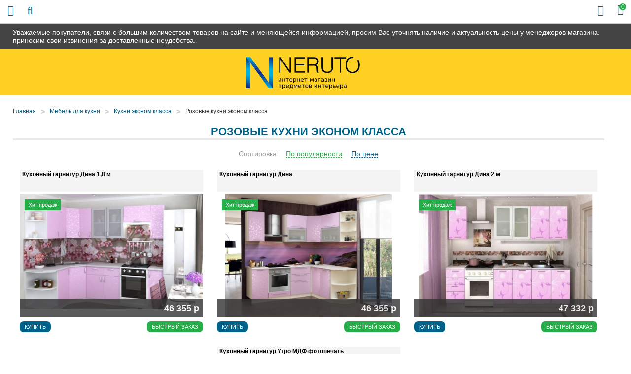

--- FILE ---
content_type: text/html; charset=UTF-8
request_url: https://beloyarskii.72-mebel.ru/shop/rozovye-kuhni-ekonom-klassa
body_size: 9166
content:
<!DOCTYPE html>

<html prefix="og: http://ogp.me/ns#">
<head>
		<base href="https://beloyarskii.72-mebel.ru/"/>
	<title>Розовые кухни эконом класса - купить недорого в Белоярском в beloyarskii.72-mebel.ru</title>
	
	
	<meta http-equiv="Content-Type" content="text/html; charset=UTF-8" />
	<meta name="description" content="Розовые кухни эконом класса - купить в Белоярском в мебельном интернет-магазине beloyarskii.72-mebel.ru! Низкие цены, широкий ассортимент, скидки и акции. Быстрая доставка по всей России!" />
	<meta name="keywords"    content="Розовые кухни эконом класса" />
	<meta name="viewport" content="width=device-width,initial-scale=1.0,user-scalable=no">
	
	
	<link rel="canonical" href="https://beloyarskii.72-mebel.ru/shop/rozovye-kuhni-ekonom-klassa"/>	
	
		<meta property="og:site_name" content="72-Mebel.ru"/>
		<meta property="og:locale" content="ru_RU"/>
		<meta property="og:url" content="https://beloyarskii.72-mebel.ru/shop/rozovye-kuhni-ekonom-klassa"/>
            <meta property="og:type" content="website"/>
        <meta property="og:title" content="Розовые кухни эконом класса - купить недорого в Белоярском в beloyarskii.72-mebel.ru"/>
		<meta property="og:image" content="https://beloyarskii.72-mebel.ru/design/default/images/logo.png" />
        <meta property="og:description" content="Розовые кухни эконом класса - купить в Белоярском в мебельном интернет-магазине beloyarskii.72-mebel.ru! Низкие цены, широкий ассортимент, скидки и акции. Быстрая доставка по всей России!"/>
    	
	
	<link href="design/default/css/fontawesome.css?ver4" rel="stylesheet" type="text/css" media="screen"/>
	<link href="design/default/css/style.css?ver9" rel="stylesheet" type="text/css" media="screen"/>
	<link href="design/default/css/filter.css?ver4" rel="stylesheet" type="text/css" media="screen"/>
	<link href="design/default/css/mobile.css?ver8" rel="stylesheet" type="text/css" media="screen"/>
	<link href="design/default/images/favicon.ico" rel="icon"          type="image/x-icon"/>
	<link href="design/default/images/favicon.ico" rel="shortcut icon" type="image/x-icon"/>
	<link rel="stylesheet" href="js/fancybox/jquery.fancybox.css?ver2" type="text/css" media="screen" />
	<link   href="js/baloon/css/baloon.css?ver1" rel="stylesheet" type="text/css" />
</head>
<body>
	<div class="wrapper">
		<div class="header__sticky">
			<div class="container">
				Уважаемые покупатели, связи с большим количеством товаров на сайте и меняющейся информацией, просим Вас уточнять наличие и актуальность цены у менеджеров магазина. приносим свои извинения за доставленные неудобства.
			</div>
		</div>
		<div class="wrapper__content">
			<header class="header">
	<div class="container">
		<figure class="header__logo">
			<a href="/">
				<img src="design/default/images/logo.png" title="72-Mebel.ru" alt="72-Mebel.ru"/>
			</a>
		</figure>
		<div class="header__slogan mobile-none">
			<img src="design/default/images/template/slogan.png" />
		</div>
		<div class="header__phone-block mobile-none">
			<span class="header__phone-notice">Заказ по телефонам:</span>
			<a class="header__phone-number" href="tel:+7 (932) 329-81-18">+7 (932) 329-81-18</a>
			<a class="header__phone-number" href="tel:"></a>
		</div>
		<div class="header__rightBlock">
			<div class="header__city mobile-none">Выберите Ваш город: <span class="js-city">Белоярский</span></div>
			<div class="minicart" id="cart_informer">
					<div class="minicart__item">
		<i class="fa fa-shopping-bag"></i>
		<span class="minicart__item-elem mobile-none">Корзина</span>
		<div class="minicart__item-count">
			<span class="mobile-none">У Вас </span>0<span class="mobile-none"> товаров</span>
		</div>
	</div>

			</div>
		</div>
	</div>
</header>

<div class="headerMid">
	<div class="container">
		<div class="headerMid__icon-menu desctop-none js-open-menu"><i class="fa fa-info"></i></div>
		<div class="headerMid__icon-catalog desctop-none js-open-catalog"><i class="fa fa-bars"></i></div>
		<div class="headerMid__icon-search desctop-none js-open-search"><i class="fa fa-search"></i></div>
		<div id="search" class="search">
			<form action="products" class="search__form">
				<input class="search__input js-autocomlete" type="text" name="keyword" value="" placeholder="Что вы ищете?"/>
				<input class="search__button" value="Поиск" type="submit" />
			</form>
		</div>
		<div class="headerMid__recall js-callback mobile-none" onclick="ym(26036961, 'reachGoal', 'callme_1'); return true;">Заказать звонок</div>
		<div class="headerMid__payments mobile-none">
			<div class="headerMid__payments-text">Способы оплаты:</div>
			<img src="design/default/images/template/c1.jpg" />
			<img src="design/default/images/template/c2.jpg" />
			<img src="design/default/images/template/c3.jpg" />
			<img src="design/default/images/template/mir-s.jpg" />
			<img src="design/default/images/template/c4.jpg" />
			<img src="design/default/images/template/c8.jpg" />
		</div>
		<div class="headerMid__email mobile-none">
			<img src="design/default/images/template/email-32-64.jpg" />
			<a href ="mailto:info@72-mebel.ru" class="headerMid__email-text">info@72-mebel.ru</a>
		</div>
	</div>
</div>

<div class="headerBot">
	<div class="container">
		<div class="nav__wrapper js-menu js-close-menu">
		<nav class="nav">
			<div class="nav__close desctop-none js-close-menu">Х</div>
																									<a class="nav__item " data-page="49" href="company">О нас</a>
																											<a class="nav__item " data-page="51" href="in-orders">Как заказать</a>
																											<a class="nav__item " data-page="3" href="delivery">Доставка и Оплата</a>
																											<a class="nav__item " data-page="2" href="change">Обмен и возврат</a>
																																																																																											<a class="nav__item " data-page="53" href="garanty">Гарантии</a>
																											<a class="nav__item " data-page="55" href="reviews">Отзывы</a>
																											<a class="nav__item " data-page="56" href="mats-colors">Материалы</a>
																											<a class="nav__item " data-page="6" href="contacts">Контакты</a>
																																																																																																																																																																																																																																																																																																																																															<div class="header__phone-block desctop-none">
				<div class="header__city">Выберите Ваш город: <span class="js-city">Белоярский</span></div>
				<span class="header__phone-notice">Заказ по телефонам:</span>
				<a class="header__phone-number" href="tel:+7 (932) 329-81-18">+7 (932) 329-81-18</a>
				<a class="header__phone-number" href="tel:"></a>
				<div class="headerMid__recall js-callback desctop-none" onclick="ym(26036961, 'reachGoal', 'callme_1'); return true;">Заказать звонок</div>
			</div>
			<div class="headerMid__email desctop-none">
				<a href ="mailto:info@72-mebel.ru" class="headerMid__email-text">info@72-mebel.ru</a>
			</div>
		</nav>
		</div>
	</div>
</div>

			<div class="main">
				

<div class="container">
	<!-- Хлебные крошки /-->
	<div class="path">
		<a class="path__item" href="/">Главная</a>
								<div class="path__item-arrow">></div><a class="path__item" href="shop/kuhni">Мебель для кухни</a>
						<div class="path__item-arrow">></div><a class="path__item" href="shop/kuhni-nedorogo-ekonom-klassa">Кухни эконом класса</a>
						<div class="path__item-arrow">></div><a class="path__item" href="shop/rozovye-kuhni-ekonom-klassa">Розовые кухни эконом класса</a>
			  
							</div>
	<div class="container-left">
		<div class="catalog__head mobile-none">Каталог</div>
<div class="catalog__wrapper js-catalog js-close-catalog">
	<div class="catalog__menu">
		<div class="catalog__close desctop-none js-close-catalog">Х</div>
														<div class="catalog__menu-item">
					<a class="catalog__menu-elem " href="shop/kuhni" data-category="9">
													Кухни
											</a>
											<div class="catalog__menu-sub">
																								<a class="catalog__menu-sub-a " href="shop/kuhni-na-zakaz" data-category="49">Кухни на заказ</a>
																																<a class="catalog__menu-sub-a " href="shop/kuhonnye-garnitury" data-category="151">Кухонные гарнитуры</a>
																																<a class="catalog__menu-sub-a " href="shop/modulnye-kuhni" data-category="26">Модульные кухни</a>
																																<a class="catalog__menu-sub-a " href="shop/kuhni-nedorogo-ekonom-klassa" data-category="27">Кухни эконом класса</a>
																																															<a class="catalog__menu-sub-a " href="shop/kuhonnye-ugolki" data-category="56">Кухонные уголки</a>
																																<a class="catalog__menu-sub-a " href="shop/obed-group" data-category="72">Обеденные группы</a>
																																<a class="catalog__menu-sub-a " href="shop/kuhonnye-divany" data-category="94">Кухонные диваны</a>
																																<a class="catalog__menu-sub-a " href="shop/sink" data-category="28">Мойки, посудосушители, лотки</a>
																																<a class="catalog__menu-sub-a " href="shop/mixers" data-category="29">Смесители</a>
																																															<a class="catalog__menu-sub-a " href="shop/kuhonnie-fartuki" data-category="115">Кухонные фартуки</a>
																					</div>
										<div class="catalog__menu-icon js-catalog-show">+</div>				</div>
												<div class="catalog__menu-item">
					<a class="catalog__menu-elem " href="shop/tables" data-category="10">
													Столы
											</a>
											<div class="catalog__menu-sub">
																								<a class="catalog__menu-sub-a " href="shop/steklyannye-stoly" data-category="22">Столы стеклянные</a>
																																<a class="catalog__menu-sub-a " href="shop/derevyannye-stoly" data-category="23">Деревянные столы</a>
																																<a class="catalog__menu-sub-a " href="shop/j-tables" data-category="33">Журнальные столики</a>
																																<a class="catalog__menu-sub-a " href="shop/laminated-tables" data-category="55">Ламинированные столы</a>
																																<a class="catalog__menu-sub-a " href="shop/transform-tables" data-category="34">Столы-трансформеры</a>
																																<a class="catalog__menu-sub-a " href="shop/stoly-s-kamnem" data-category="69">Столы с камнем</a>
																																<a class="catalog__menu-sub-a " href="shop/stoly-s-keramikoj" data-category="119">Столы с керамикой</a>
																																<a class="catalog__menu-sub-a " href="shop/stol-tumby" data-category="109">Столы-тумбы</a>
																																<a class="catalog__menu-sub-a " href="shop/stoly-barnye" data-category="110">Столы барные</a>
																					</div>
										<div class="catalog__menu-icon js-catalog-show">+</div>				</div>
												<div class="catalog__menu-item">
					<a class="catalog__menu-elem " href="shop/chairs" data-category="11">
													Стулья
											</a>
											<div class="catalog__menu-sub">
																								<a class="catalog__menu-sub-a " href="shop/metal-chairs" data-category="30">Металлические стулья</a>
																																<a class="catalog__menu-sub-a " href="shop/wood-chairs" data-category="31">Деревянные стулья</a>
																																<a class="catalog__menu-sub-a " href="shop/barnye-stulya" data-category="32">Недорогие барные стулья</a>
																																<a class="catalog__menu-sub-a " href="shop/taburet" data-category="93">Табуреты</a>
																					</div>
										<div class="catalog__menu-icon js-catalog-show">+</div>				</div>
												<div class="catalog__menu-item">
					<a class="catalog__menu-elem " href="shop/bedrooms" data-category="15">
													Спальни
											</a>
											<div class="catalog__menu-sub">
																								<a class="catalog__menu-sub-a " href="shop/dvuspalnye-krovati" data-category="63">Двуспальные кровати</a>
																																<a class="catalog__menu-sub-a " href="shop/spalnie-garnituri" data-category="64">Спальные гарнитуры</a>
																																<a class="catalog__menu-sub-a " href="shop/stk" data-category="65">Комоды и шкафы для спальни</a>
																																<a class="catalog__menu-sub-a " href="shop/tumby-prikrovatnye" data-category="141">Тумбы прикроватные</a>
																																<a class="catalog__menu-sub-a " href="shop/zerkala-dlya-spalni" data-category="142">Зеркала для спальни</a>
																					</div>
										<div class="catalog__menu-icon js-catalog-show">+</div>				</div>
												<div class="catalog__menu-item">
					<a class="catalog__menu-elem " href="shop/children" data-category="16">
													Детские
											</a>
											<div class="catalog__menu-sub">
																								<a class="catalog__menu-sub-a " href="shop/detskie-komnaty" data-category="74">Детские комнаты</a>
																																<a class="catalog__menu-sub-a " href="shop/children-bed" data-category="75">Детские кровати</a>
																																															<a class="catalog__menu-sub-a " href="shop/d-sks" data-category="88">Шкафы и комоды для детской</a>
																																<a class="catalog__menu-sub-a " href="shop/detskiekresla" data-category="96">Детские кресла</a>
																																<a class="catalog__menu-sub-a " href="shop/detskie-stoly" data-category="144">Детские столы</a>
																					</div>
										<div class="catalog__menu-icon js-catalog-show">+</div>				</div>
												<div class="catalog__menu-item">
					<a class="catalog__menu-elem " href="shop/gostinye" data-category="14">
													Гостиные
											</a>
											<div class="catalog__menu-sub">
																								<a class="catalog__menu-sub-a " href="shop/stenki" data-category="97">Модульные стенки</a>
																																<a class="catalog__menu-sub-a " href="shop/book-cases" data-category="99">Шкафы</a>
																																<a class="catalog__menu-sub-a " href="shop/polki-dlya-knig" data-category="143">Полки для книг</a>
																					</div>
										<div class="catalog__menu-icon js-catalog-show">+</div>				</div>
												<div class="catalog__menu-item">
					<a class="catalog__menu-elem " href="shop/prikhozhie" data-category="17">
													Прихожие
											</a>
											<div class="catalog__menu-sub">
																								<a class="catalog__menu-sub-a " href="shop/shkafy" data-category="135">Шкафы в прихожую</a>
																																<a class="catalog__menu-sub-a " href="shop/modulnye-prihozhie" data-category="134">Модульные прихожие</a>
																																<a class="catalog__menu-sub-a " href="shop/veshalki" data-category="136">Вешалки</a>
																																<a class="catalog__menu-sub-a " href="shop/tumbochki-i-obuvnitsy" data-category="137">Тумбочки и обувницы</a>
																																<a class="catalog__menu-sub-a " href="shop/zerkala" data-category="138">Зеркала</a>
																																<a class="catalog__menu-sub-a " href="shop/polki" data-category="139">Полки</a>
																																<a class="catalog__menu-sub-a " href="shop/banketki-i-pufy" data-category="140">Банкетки и пуфы</a>
																					</div>
										<div class="catalog__menu-icon js-catalog-show">+</div>				</div>
												<div class="catalog__menu-item">
					<a class="catalog__menu-elem " href="shop/mm" data-category="104">
													Мягкая мебель
											</a>
											<div class="catalog__menu-sub">
																								<a class="catalog__menu-sub-a " href="shop/sofas" data-category="66">Диваны</a>
																																<a class="catalog__menu-sub-a " href="shop/armchairs" data-category="100">Кресла</a>
																																<a class="catalog__menu-sub-a " href="shop/armchairs-bed" data-category="101">Кресла-кровати</a>
																																<a class="catalog__menu-sub-a " href="shop/uglovye-divany" data-category="105">Угловые диваны</a>
																																<a class="catalog__menu-sub-a " href="shop/det-divan" data-category="106">Детские диваны</a>
																																<a class="catalog__menu-sub-a " href="shop/puf" data-category="102">Пуфики</a>
																																<a class="catalog__menu-sub-a " href="shop/kush" data-category="103">Кушетки</a>
																					</div>
										<div class="catalog__menu-icon js-catalog-show">+</div>				</div>
												<div class="catalog__menu-item">
					<a class="catalog__menu-elem " href="shop/bath" data-category="12">
													Мебель для ванной
											</a>
											<div class="catalog__menu-sub">
																								<a class="catalog__menu-sub-a " href="shop/pedestals" data-category="35">Тумбы под раковину</a>
																																<a class="catalog__menu-sub-a " href="shop/cabinets" data-category="36">Шкафы и комоды</a>
																																<a class="catalog__menu-sub-a " href="shop/washbasins" data-category="37">Раковины</a>
																																<a class="catalog__menu-sub-a " href="shop/mirrors" data-category="38">Шкафы-зеркала</a>
																																<a class="catalog__menu-sub-a " href="shop/bath-carpets" data-category="61">Коврики</a>
																					</div>
										<div class="catalog__menu-icon js-catalog-show">+</div>				</div>
																	<div class="catalog__menu-item">
					<a class="catalog__menu-elem " href="shop/curtains" data-category="51">
													Шторы
											</a>
											<div class="catalog__menu-sub">
																								<a class="catalog__menu-sub-a " href="shop/fabric-blinds" data-category="42">Тканевые шторы</a>
																					</div>
										<div class="catalog__menu-icon js-catalog-show">+</div>				</div>
																	<div class="catalog__menu-item">
					<a class="catalog__menu-elem " href="shop/tumby-pod-tv" data-category="60">
													Тумбы под телевизор
											</a>
														</div>
												<div class="catalog__menu-item">
					<a class="catalog__menu-elem " href="shop/matras" data-category="59">
													Матрасы
											</a>
											<div class="catalog__menu-sub">
																																							<a class="catalog__menu-sub-a " href="shop/matrasy-sonya" data-category="78">Матрасы Соня</a>
																																<a class="catalog__menu-sub-a " href="shop/matras-ormatek" data-category="79">Матрасы Орматек</a>
																																<a class="catalog__menu-sub-a " href="shop/namatras" data-category="92">Наматрасники</a>
																																<a class="catalog__menu-sub-a " href="shop/matras-pozitiv" data-category="117">Матрасы Позитив</a>
																																<a class="catalog__menu-sub-a " href="shop/matrasruson" data-category="123">Матрасы РуСон</a>
																					</div>
										<div class="catalog__menu-icon js-catalog-show">+</div>				</div>
												<div class="catalog__menu-item">
					<a class="catalog__menu-elem " href="shop/kresla" data-category="145">
													Кресла
											</a>
											<div class="catalog__menu-sub">
																								<a class="catalog__menu-sub-a " href="shop/puff" data-category="67">Кресла-мешки</a>
																																<a class="catalog__menu-sub-a " href="shop/kresla-kachalki" data-category="108">Кресла-качалки</a>
																																<a class="catalog__menu-sub-a " href="shop/kresla-dlya-otdyha" data-category="146">Кресла для отдыха</a>
																					</div>
										<div class="catalog__menu-icon js-catalog-show">+</div>				</div>
												<div class="catalog__menu-item">
					<a class="catalog__menu-elem " href="shop/shkolnaya-mebel" data-category="111">
													Школьная мебель
											</a>
														</div>
												<div class="catalog__menu-item">
					<a class="catalog__menu-elem " href="shop/shkaf" data-category="47">
													Шкафы
											</a>
											<div class="catalog__menu-sub">
																								<a class="catalog__menu-sub-a " href="shop/coupe" data-category="57">Шкафы-купе</a>
																																<a class="catalog__menu-sub-a " href="shop/shkaf2" data-category="58">Угловые шкафы</a>
																					</div>
										<div class="catalog__menu-icon js-catalog-show">+</div>				</div>
												<div class="catalog__menu-item">
					<a class="catalog__menu-elem " href="shop/mebel-dlja-detskih-sadov" data-category="112">
													Мебель для детских садов
											</a>
														</div>
												<div class="catalog__menu-item">
					<a class="catalog__menu-elem " href="shop/dizajnerskie-kovry" data-category="127">
													Дизайнерские ковры
											</a>
														</div>
												<div class="catalog__menu-item">
					<a class="catalog__menu-elem " href="shop/office" data-category="18">
													Офисная мебель
											</a>
											<div class="catalog__menu-sub">
																								<a class="catalog__menu-sub-a " href="shop/office-armchairs" data-category="43">Кресла для персонала</a>
																																<a class="catalog__menu-sub-a " href="shop/kresla-for-boss" data-category="73">Кресла для руководителей</a>
																																<a class="catalog__menu-sub-a " href="shop/office-chairs" data-category="44">Офисные стулья</a>
																																<a class="catalog__menu-sub-a " href="shop/comp-table" data-category="70">Компьютерные столы</a>
																																<a class="catalog__menu-sub-a " href="shop/stoly-pismennye" data-category="121">Письменные столы</a>
																																<a class="catalog__menu-sub-a " href="shop/maygkaya-mebel" data-category="91">Мягкая мебель для офиса</a>
																					</div>
										<div class="catalog__menu-icon js-catalog-show">+</div>				</div>
												<div class="catalog__menu-item">
					<a class="catalog__menu-elem " href="shop/elementy-dizajna" data-category="150">
													Элементы дизайна
											</a>
														</div>
												<div class="catalog__menu-item">
					<a class="catalog__menu-elem " href="shop/komod" data-category="107">
													Комоды
											</a>
														</div>
												<div class="catalog__menu-item">
					<a class="catalog__menu-elem " href="shop/plet-mebel" data-category="62">
													Плетеная мебель
											</a>
														</div>
												<div class="catalog__menu-item">
					<a class="catalog__menu-elem " href="shop/kofeenyieu" data-category="95">
													Кофейные уголки
											</a>
														</div>
																	<div class="catalog__menu-item">
					<a class="catalog__menu-elem " href="shop/sadovye-kacheli" data-category="113">
													Садовые качели
											</a>
														</div>
																</div>
</div>

	<div class="mobile-none" id="filter">
		<form method="get" action="https://beloyarskii.72-mebel.ru/shop/rozovye-kuhni-ekonom-klassa">
	<div class="left-block">
		<div class="price_filter">
			<div class="left__head">Цена</div>
			<div class="price_slider">
				<div class="input_price">
					<input type="text" class="keypress" id="min_price" placeholder="от" data-min-price="19106" name="min_price" value="" autocomplete="off">
					<input type="text" class="keypress" id="max_price" placeholder="до" data-max-price="47332" name="max_price" value="" autocomplete="off">
				</div>
				<div id="slider_price" class="ui-slider ui-slider-horizontal ui-widget ui-widget-content" data-slider-min-range="13990" data-slider-max-range="47332">
				
					<div class="ui-slider-range ui-widget-header ui-widget-header-bar"></div>
					<div class="ui-slider-range ui-widget-header ui-widget-header-left ui-widget-header-hidden"></div>
					<div class="ui-slider-range ui-widget-header ui-widget-header-right ui-widget-header-hidden"></div>
				
				
					<div class="ui-slider-range ui-widget-header"></div>
					<a class="ui-slider-handle ui-state-default ui-state-left" href="#"></a>
					<a class="ui-slider-handle ui-state-default ui-state-right" href="#"></a>
				</div>
			</div>
		</div>
	</div>
	<div class="left-block">
					<div class="left__head">Материал фасадов</div>
		<ul>
						<li>
				<input id="option_10_0" type="checkbox" name="10[]" value="16">
				<label class="modify-checkbox" for="option_10_0"><span>ЛДСП</span></label>
			</li>
						<li>
				<input id="option_10_1" type="checkbox" name="10[]" value="17">
				<label class="modify-checkbox" for="option_10_1"><span>МДФ+пленка</span></label>
			</li>
						<li class="disabled">
				<input id="option_10_2" type="checkbox" name="10[]" value="162" disabled>
				<label class="modify-checkbox" for="option_10_2"><span>МДФ</span></label>
			</li>
					</ul>
				<div class="left__head">Материал каркаса</div>
		<ul>
						<li>
				<input id="option_11_0" type="checkbox" name="11[]" value="140">
				<label class="modify-checkbox" for="option_11_0"><span>ЛДСП</span></label>
			</li>
					</ul>
				<div class="left__head">Цвет</div>
		<ul>
						<li>
				<input id="option_12_0" type="checkbox" name="12[]" value="24">
				<label class="modify-checkbox" for="option_12_0"><span>Белый</span></label>
			</li>
						<li>
				<input id="option_12_1" type="checkbox" name="12[]" value="25">
				<label class="modify-checkbox" for="option_12_1"><span>Красный</span></label>
			</li>
						<li>
				<input id="option_12_2" type="checkbox" name="12[]" value="26">
				<label class="modify-checkbox" for="option_12_2"><span>Черный</span></label>
			</li>
						<li>
				<input id="option_12_3" type="checkbox" name="12[]" value="27">
				<label class="modify-checkbox" for="option_12_3"><span>Под дерево</span></label>
			</li>
						<li>
				<input id="option_12_4" type="checkbox" name="12[]" value="28">
				<label class="modify-checkbox" for="option_12_4"><span>Бежевый</span></label>
			</li>
						<li>
				<input id="option_12_5" type="checkbox" name="12[]" value="30">
				<label class="modify-checkbox" for="option_12_5"><span>Серый</span></label>
			</li>
						<li>
				<input id="option_12_6" type="checkbox" name="12[]" value="31">
				<label class="modify-checkbox" for="option_12_6"><span>Голубой</span></label>
			</li>
						<li>
				<input id="option_12_7" type="checkbox" name="12[]" value="32">
				<label class="modify-checkbox" for="option_12_7"><span>Оранжевый</span></label>
			</li>
						<li>
				<input id="option_12_8" type="checkbox" name="12[]" value="33">
				<label class="modify-checkbox" for="option_12_8"><span>Синий</span></label>
			</li>
						<li>
				<input id="option_12_9" type="checkbox" name="12[]" value="50">
				<label class="modify-checkbox" for="option_12_9"><span>Фиолетовый</span></label>
			</li>
						<li>
				<input id="option_12_10" type="checkbox" name="12[]" value="51">
				<label class="modify-checkbox" for="option_12_10"><span>Зеленый</span></label>
			</li>
						<li>
				<input id="option_12_11" type="checkbox" name="12[]" value="65">
				<label class="modify-checkbox" for="option_12_11"><span>На выбор</span></label>
			</li>
						<li>
				<input id="option_12_12" type="checkbox" name="12[]" value="91">
				<label class="modify-checkbox" for="option_12_12"><span>Коричневый</span></label>
			</li>
						<li>
				<input id="option_12_13" type="checkbox" name="12[]" value="98" checked>
				<label class="modify-checkbox" for="option_12_13"><span>Розовый</span></label>
			</li>
						<li>
				<input id="option_12_14" type="checkbox" name="12[]" value="99">
				<label class="modify-checkbox" for="option_12_14"><span>Желтый</span></label>
			</li>
					</ul>
				<div class="left__head">Стиль</div>
		<ul>
						<li class="disabled">
				<input id="option_16_0" type="checkbox" name="16[]" value="53" disabled>
				<label class="modify-checkbox" for="option_16_0"><span>Лофт</span></label>
			</li>
						<li class="disabled">
				<input id="option_16_1" type="checkbox" name="16[]" value="54" disabled>
				<label class="modify-checkbox" for="option_16_1"><span>Дизайнерские</span></label>
			</li>
						<li class="disabled">
				<input id="option_16_2" type="checkbox" name="16[]" value="55" disabled>
				<label class="modify-checkbox" for="option_16_2"><span>Классика</span></label>
			</li>
						<li class="disabled">
				<input id="option_16_3" type="checkbox" name="16[]" value="56" disabled>
				<label class="modify-checkbox" for="option_16_3"><span>Модерн</span></label>
			</li>
						<li class="disabled">
				<input id="option_16_4" type="checkbox" name="16[]" value="57" disabled>
				<label class="modify-checkbox" for="option_16_4"><span>Прованс</span></label>
			</li>
						<li>
				<input id="option_16_5" type="checkbox" name="16[]" value="58">
				<label class="modify-checkbox" for="option_16_5"><span>Современный</span></label>
			</li>
						<li class="disabled">
				<input id="option_16_6" type="checkbox" name="16[]" value="143" disabled>
				<label class="modify-checkbox" for="option_16_6"><span>Скандинавский</span></label>
			</li>
					</ul>
				<div class="left__head">Материал столешницы</div>
		<ul>
						<li>
				<input id="option_17_0" type="checkbox" name="17[]" value="135">
				<label class="modify-checkbox" for="option_17_0"><span>Постформинг</span></label>
			</li>
					</ul>
				<div class="left__head">Тип кухни</div>
		<ul>
						<li>
				<input id="option_19_0" type="checkbox" name="19[]" value="86">
				<label class="modify-checkbox" for="option_19_0"><span>Прямая</span></label>
			</li>
						<li>
				<input id="option_19_1" type="checkbox" name="19[]" value="87">
				<label class="modify-checkbox" for="option_19_1"><span>Угловая</span></label>
			</li>
						<li>
				<input id="option_19_2" type="checkbox" name="19[]" value="88">
				<label class="modify-checkbox" for="option_19_2"><span>Модульная</span></label>
			</li>
					</ul>
				<div class="left__head">Тип угла</div>
		<ul>
						<li class="disabled">
				<input id="option_23_0" type="checkbox" name="23[]" value="110" disabled>
				<label class="modify-checkbox" for="option_23_0"><span>Прямой</span></label>
			</li>
					</ul>
				<div class="left__head">Наличие рисунка</div>
		<ul>
						<li>
				<input id="option_30_0" type="checkbox" name="30[]" value="144">
				<label class="modify-checkbox" for="option_30_0"><span>Есть</span></label>
			</li>
						<li class="disabled">
				<input id="option_30_1" type="checkbox" name="30[]" value="145" disabled>
				<label class="modify-checkbox" for="option_30_1"><span>Нет</span></label>
			</li>
					</ul>
				<div class="left__head">Комната использования</div>
		<ul>
						<li class="disabled">
				<input id="option_32_0" type="checkbox" name="32[]" value="149" disabled>
				<label class="modify-checkbox" for="option_32_0"><span>Спальня</span></label>
			</li>
						<li>
				<input id="option_32_1" type="checkbox" name="32[]" value="150">
				<label class="modify-checkbox" for="option_32_1"><span>Кухня</span></label>
			</li>
					</ul>
				<div class="left__head">Возможность угловой комплектации</div>
		<ul>
						<li>
				<input id="option_33_0" type="checkbox" name="33[]" value="159">
				<label class="modify-checkbox" for="option_33_0"><span>Есть</span></label>
			</li>
						<li class="disabled">
				<input id="option_33_1" type="checkbox" name="33[]" value="160" disabled>
				<label class="modify-checkbox" for="option_33_1"><span>Нет</span></label>
			</li>
					</ul>
				<div class="left__head">Материал ножек</div>
		<ul>
						<li class="disabled">
				<input id="option_38_0" type="checkbox" name="38[]" value="199" disabled>
				<label class="modify-checkbox" for="option_38_0"><span>Пластик</span></label>
			</li>
					</ul>
				<span class="count_products_search"></span>
	</div>
</form>
	</div>


	</div>
	<div class="container-right">
		
					<h1>Розовые кухни эконом класса </h1>
		
																																																				<div class="subcategorythird mobile-none">
							        
																	<a class="subcategory__item " href="shop/belye-kuhni-ekonom-klassa" data-category="302">
																					Белые
											
									</a>
															        
																	<a class="subcategory__item " href="shop/chernye-kuhni-ekonom-klassa" data-category="303">
																					Черные
											
									</a>
															        
																	<a class="subcategory__item " href="shop/krasnye-kuhni-ekonom-klassa" data-category="304">
																					Красные
											
									</a>
															        
																	<a class="subcategory__item " href="shop/zelenye-kuhni-ekonom-klassa" data-category="305">
																					Зеленые
											
									</a>
															        
																	<a class="subcategory__item subcategory__item_active" href="shop/rozovye-kuhni-ekonom-klassa" data-category="306">
																					Розовые
											
									</a>
															        
																	<a class="subcategory__item " href="shop/sinie-kuhni-ekonom-klassa" data-category="307">
																					Синие
											
									</a>
															        
																	<a class="subcategory__item " href="shop/serye-kuhni-ekonom-klassa" data-category="308">
																					Синие
											
									</a>
															        
																	<a class="subcategory__item " href="shop/klassicheskie-kuhni-ekonom-klassa" data-category="309">
																					Классические
											
									</a>
															        
																	<a class="subcategory__item " href="shop/sovremennye-kuhni-ekonom-klassa" data-category="310">
																					Современные
											
									</a>
															        
																	<a class="subcategory__item " href="shop/pryamye-kuhni-ekonom-klassa" data-category="311">
																					Прямые
											
									</a>
															        
															        
																	<a class="subcategory__item " href="shop/bezhevye-kuhni-ekonom-klassa" data-category="542">
																					Бежевые
											
									</a>
															        
																	<a class="subcategory__item " href="shop/golubye-kuhni-ekonom-klassa" data-category="543">
																					Голубые
											
									</a>
															        
																	<a class="subcategory__item " href="shop/oranzhevye-kuhni-ekonom-klassa" data-category="544">
																					Оранжевые
											
									</a>
															        
																	<a class="subcategory__item " href="shop/fioletovye-kuhni-ekonom-klassa" data-category="545">
																					Фиолетовые
											
									</a>
															        
																	<a class="subcategory__item " href="shop/korichnevye-kuhni-ekonom-klassa" data-category="546">
																					Коричневые
											
									</a>
															        
																	<a class="subcategory__item " href="shop/zheltye-kuhni-ekonom-klassa" data-category="547">
																					Желтые
											
									</a>
															        
																	<a class="subcategory__item " href="shop/kuhni-ekonom-klassa-v-stile-loft" data-category="548">
																					Лофт
											
									</a>
															        
																	<a class="subcategory__item " href="shop/kuhni-ekonom-klassa-v-stile-modern" data-category="549">
																					Модерн
											
									</a>
															        
																	<a class="subcategory__item " href="shop/kuhni-ekonom-klassa-v-stile-provans" data-category="550">
																					Прованс
											
									</a>
															        
																	<a class="subcategory__item " href="shop/kuhni-ekonom-klassa-iz-mdf" data-category="551">
																					Из МДФ
											
									</a>
															        
																	<a class="subcategory__item " href="shop/kuhni-ekonom-klassa-iz-ldsp" data-category="552">
																					Из ЛДСП
											
									</a>
																					</div>
																																																																																																																																																																																																																															
					<div class="products__content">				
				
			</div>
				<div class="sort">
			<div class="sort__filter">
				<div class="sort__text">Сортировка:</div>
				<a href="/shop/rozovye-kuhni-ekonom-klassa?sort=position" class="sort__elem sort__elem_active">По&nbsp;популярности</a>
				<a href="/shop/rozovye-kuhni-ekonom-klassa?sort=price" class="sort__elem  js-sort-elem">По&nbsp;цене</a>
			</div>
		</div>
			
			<div class="tiny-products clearfix">	
					
				<div class="product product_4x product_big js-product">
					<a class="product__name" data-product="7127" href="products/dinakuhnya">
						Кухонный гарнитур Дина 1,8 м
					</a>
										<div class="product__image product__image_big image">
						<a href="products/dinakuhnya">
							<img src="https://beloyarskii.72-mebel.ru/files/products/full_full_43a87f7a74e5c999a86dc96b79e694962.450x375.jpg?3f95bef5c259a5fc80efdb523edc850e" alt="Кухонный гарнитур Дина 1,8 м"/>
						</a>
						<div class="product__icons">
															<div class="product__icon product__icon_featured">Хит продаж</div>
																				</div>
						<div class="product__price-block">
							<div class="product__price">46 355 р</div>
													</div>
					</div>
										<form class="variants" action="/cart">
						<div style="display:none;">
							<input id="variants_15619" name="variant" value="15619" type="radio" class="variant_radiobutton" checked style="display:none;" />
						</div>
						<div style="display:none;">
													</div>
						<input type="submit" class="product__button" value="Купить" data-result-text="Добавлено"/>
						<div class="product__fastorder js-fast-order-products" onclick="ym(26036961, 'reachGoal', 'fast_order_catalog_1'); return true;">Быстрый заказ</div>
					</form>
				</div>
					
				<div class="product product_4x product_big js-product">
					<a class="product__name" data-product="8588" href="products/dinakuhnya160219085823">
						Кухонный гарнитур Дина
					</a>
										<div class="product__image product__image_big image">
						<a href="products/dinakuhnya160219085823">
							<img src="https://beloyarskii.72-mebel.ru/files/products/full_vitra-ct_.450x375.jpg?a4a4ea8bd3a8a3442b5cab68d28eb92e" alt="Кухонный гарнитур Дина"/>
						</a>
						<div class="product__icons">
															<div class="product__icon product__icon_featured">Хит продаж</div>
																				</div>
						<div class="product__price-block">
							<div class="product__price">46 355 р</div>
													</div>
					</div>
										<form class="variants" action="/cart">
						<div style="display:none;">
							<input id="variants_16717" name="variant" value="16717" type="radio" class="variant_radiobutton" checked style="display:none;" />
						</div>
						<div style="display:none;">
													</div>
						<input type="submit" class="product__button" value="Купить" data-result-text="Добавлено"/>
						<div class="product__fastorder js-fast-order-products" onclick="ym(26036961, 'reachGoal', 'fast_order_catalog_1'); return true;">Быстрый заказ</div>
					</form>
				</div>
					
				<div class="product product_4x product_big js-product">
					<a class="product__name" data-product="8944" href="products/dinakuhnya2-0">
						Кухонный гарнитур Дина 2 м
					</a>
										<div class="product__image product__image_big image">
						<a href="products/dinakuhnya2-0">
							<img src="https://beloyarskii.72-mebel.ru/files/products/full_iris11.450x375.jpg?229bd295c1ce33bf8bc651f792b5b945" alt="Кухонный гарнитур Дина 2 м"/>
						</a>
						<div class="product__icons">
															<div class="product__icon product__icon_featured">Хит продаж</div>
																				</div>
						<div class="product__price-block">
							<div class="product__price">47 332 р</div>
													</div>
					</div>
										<form class="variants" action="/cart">
						<div style="display:none;">
							<input id="variants_16936" name="variant" value="16936" type="radio" class="variant_radiobutton" checked style="display:none;" />
						</div>
						<div style="display:none;">
													</div>
						<input type="submit" class="product__button" value="Купить" data-result-text="Добавлено"/>
						<div class="product__fastorder js-fast-order-products" onclick="ym(26036961, 'reachGoal', 'fast_order_catalog_1'); return true;">Быстрый заказ</div>
					</form>
				</div>
					
				<div class="product product_4x product_big js-product">
					<a class="product__name" data-product="7192" href="products/utro">
						Кухонный гарнитур Утро МДФ фотопечать
					</a>
										<div class="product__image product__image_big image">
						<a href="products/utro">
							<img src="https://beloyarskii.72-mebel.ru/files/products/full_181654.450x375.jpg?d9d700e04d5146c031a398fc802b4ba1" alt="Кухонный гарнитур Утро МДФ фотопечать"/>
						</a>
						<div class="product__icons">
																				</div>
						<div class="product__price-block">
							<div class="product__price">19 106 р</div>
													</div>
					</div>
										<form class="variants" action="/cart">
						<div style="display:none;">
							<input id="variants_15651" name="variant" value="15651" type="radio" class="variant_radiobutton" checked style="display:none;" />
						</div>
						<div style="display:none;">
													</div>
						<input type="submit" class="product__button" value="Купить" data-result-text="Добавлено"/>
						<div class="product__fastorder js-fast-order-products" onclick="ym(26036961, 'reachGoal', 'fast_order_catalog_1'); return true;">Быстрый заказ</div>
					</form>
				</div>
							</div>
				
							<div class="products__content">
				
			</div>
			
	</div>
</div>
			</div>
		</div>
		<!-- Футер -->
		<noindex>
<div class="all-popups">
<div class="popups">
	<div class="popups__shadow js-popup-close"></div>
	<div class="popups-scroll">
		<div class="popup__body js-popup-callback" data-type="callback">
			<div class="popup__close js-popup-close"></div>
			<div class="popup__title">
				Обратный звонок
			</div>
			<div class="popup__text">
				<div class="popup__text-main">Оставьте Ваши контактные данные и мы Вам перезвоним!</div>						
				<form method="post">												
					<div class="form__row">
						<label class="form__label">Имя</label>
						<input class="form__input js-form-name" type="text" value="" />
					</div>				
					<div class="form__row">
						<label class="form__label">Телефон*</label>						
						<input class="form__input js-form-phone js-mask-phone" type="text" value="" />
					</div>										
					<div class="form__row">											
						<input class="button popup__button" type="submit" value="Отправить" onclick="ym(26036961, 'reachGoal', 'callme_2'); return true;" />
						<div class="form__inform js-form-inform"></div>							
					</div>
					
				</form>
			</div>
		</div>
		
		<div class="popup__body js-fast-order" data-type="fast-order">
			<div class="popup__close js-popup-close"></div>
			<div class="popup__title">
				Быстрый заказ
			</div>
			<div class="popup__text">
				<div class="popup__text-main">Оставьте Ваши контактные данные и мы Вам перезвоним!</div>						
				<form method="post">												
					<div class="form__row">
						<label class="form__label">Имя</label>
						<input class="form__input js-form-name" type="text" value="" />
					</div>				
					<div class="form__row">
						<label class="form__label">Телефон*</label>						
						<input class="form__input js-form-phone js-mask-phone" type="text" value="" />
					</div>
					<input class="form__input js-form-product" type="hidden" value="beloyarskii.72-mebel.ru/shop/rozovye-kuhni-ekonom-klassa" />
					<input class="form__input js-form-product-name" type="hidden" value="" />					
					<div class="form__row">											
						<input class="button popup__button" type="submit" value="Отправить" onclick="ym(26036961, 'reachGoal', 'fast_order_2'); return true;" />
						<div class="form__inform js-form-inform"></div>						
					</div>		
				</form>
			</div>
		</div>
		
		<div class="popup__body popup__body_city js-city-popup">
			<div class="popup__close js-popup-close"></div>
			<div class="popup__title">
				Выберите город
			</div>
			<div class="popup__searchblock">
				<input class="popup__searchinput js_searchcities" type="text" value="" placeholder="Введите название города" autocomplete="off" style="">
			</div>
			<div class="popup__text popup__text_city">
									 
						<a class="popup__cityItem" href="https://72-mebel.ru/shop/rozovye-kuhni-ekonom-klassa">Тюмень</a>
														 
						<a class="popup__cityItem" href="https://tobolsk.72-mebel.ru/shop/rozovye-kuhni-ekonom-klassa">Тобольск</a>
														 
						<a class="popup__cityItem" href="https://ishim.72-mebel.ru/shop/rozovye-kuhni-ekonom-klassa">Ишим</a>
														 
						<a class="popup__cityItem" href="https://yalutorovsk.72-mebel.ru/shop/rozovye-kuhni-ekonom-klassa">Ялуторовск</a>
														 
						<a class="popup__cityItem" href="https://zavodoukovsk.72-mebel.ru/shop/rozovye-kuhni-ekonom-klassa">Заводоуковск</a>
														 
						<a class="popup__cityItem" href="https://pityah.72-mebel.ru/shop/rozovye-kuhni-ekonom-klassa">Пыть-Ях</a>
														 
						<a class="popup__cityItem" href="https://urai.72-mebel.ru/shop/rozovye-kuhni-ekonom-klassa">Урай</a>
														 
						<a class="popup__cityItem" href="https://lyantor.72-mebel.ru/shop/rozovye-kuhni-ekonom-klassa">Лянтор</a>
														 
						<a class="popup__cityItem" href="https://yugorsk.72-mebel.ru/shop/rozovye-kuhni-ekonom-klassa">Югорск</a>
														 
						<a class="popup__cityItem" href="https://sovetskii.72-mebel.ru/shop/rozovye-kuhni-ekonom-klassa">Советский</a>
														 
						<a class="popup__cityItem" href="https://labitnagi.72-mebel.ru/shop/rozovye-kuhni-ekonom-klassa">Лабытнанги</a>
														 
						<a class="popup__cityItem" href="https://gubkinskii.72-mebel.ru/shop/rozovye-kuhni-ekonom-klassa">Губкинский</a>
														 
						<a class="popup__cityItem" href="https://poikovskii.72-mebel.ru/shop/rozovye-kuhni-ekonom-klassa">Пойковский</a>
														 
						<a class="popup__cityItem" href="https://fedorovskii.72-mebel.ru/shop/rozovye-kuhni-ekonom-klassa">Фёдоровский</a>
														 
						<a class="popup__cityItem" href="https://tarkosale.72-mebel.ru/shop/rozovye-kuhni-ekonom-klassa">Тарко-Сале</a>
														 
						<a class="popup__cityItem" href="https://beloyarskii.72-mebel.ru/shop/rozovye-kuhni-ekonom-klassa">Белоярский</a>
										
			</div>
		</div>
	</div>
</div>
</div>
</noindex>
		<div class="footer vcard">
	<div class="container">
		<div class="footer__col">
			<figure class="footer__logo">
				<a href="/" class="footer__logo-item">
					<img class="photo" src="design/default/images/logo.png" title="72-Mebel.ru" alt="72-Mebel.ru" />
				</a>
			</figure>
		</div>
		<div class="footer__col">
			<div class="footer__head">Наши контакты</div>
			<div class="footer__item category">Интернет-магазин <span class="fn org">beloyarskii.72-mebel.ru</span></div>
			<div class="footer__item adr"><span class="locality">Белоярский</span>, <span class="street-address"></span></div>
			<a href="tel:+7 (932) 329-81-18" class="footer__item footer__item_phone tel">+7 (932) 329-81-18</a>
			<a class="footer__item email" href="mailto:info@72-mebel.ru">info@72-mebel.ru</a>
		</div>
		<div class="footer__col">
			<div class="footer__head">Для покупателя</div>			
			<a href="/delivery" class="footer__link">Доставка и оплата</a>
			<a href="/garanty" class="footer__link">Гарантии</a>
			<a href="/contacts" class="footer__link">Контакты</a>
         	<a href="/politika-konfidentsialnosti" class="footer__link">Политика конфиденциальности</a>
		</div>
		<div class="footer__bottom">Предоставленная на сайте информация несёт справочный характер. Информация на сайте не является публичной офертой, определяемой положениями Статьи 437 ГК РФ.</div>
	</div>
</div>

<script src="js/jquery/jquery.js?ver1"  type="text/javascript"></script>
<script src="js/jquery/jquery.cookie.js?ver1"  type="text/javascript"></script>
<script type="text/javascript" src="js/fancybox/jquery.fancybox.pack.js?ver1"></script>
<script src="design/default/js/jquery-ui.min.js?ver1"></script>
<script src="design/default/js/ajax_cart.js?ver1"></script>
<script src="js/baloon/js/baloon.js?ver1" type="text/javascript"></script>
<script src="js/autocomplete/jquery.autocomplete-min.js?ver1" type="text/javascript"></script>
<script src="design/default/js/filter.min.js?ver1"></script>
<script src="design/default/js/jquery-ui-1.9.0.custom.min.js?ver1"></script>
<script src="design/default/js/allscript.js?ver7"></script>
<script src="design/default/js/sender.js?ver4"></script>
<script src="//yastatic.net/es5-shims/0.0.2/es5-shims.min.js?ver1"></script>
<script src="//yastatic.net/share2/share.js?ver1"></script>

<!-- Yandex.Metrika counter -->
<script type="text/javascript" >
   (function(m,e,t,r,i,k,a){m[i]=m[i]||function(){(m[i].a=m[i].a||[]).push(arguments)};
   m[i].l=1*new Date();k=e.createElement(t),a=e.getElementsByTagName(t)[0],k.async=1,k.src=r,a.parentNode.insertBefore(k,a)})
   (window, document, "script", "https://mc.yandex.ru/metrika/tag.js", "ym");

   ym(26036961, "init", {
        id:26036961,
        clickmap:true,
        trackLinks:true,
        accurateTrackBounce:true,
        webvisor:true
   });
</script>
<noscript><div><img src="https://mc.yandex.ru/watch/26036961" style="position:absolute; left:-9999px;" alt="" /></div></noscript>
<!-- /Yandex.Metrika counter -->
	
		<!-- Футер (The End)--> 
	</div>
</body>
</html><!--
memory peak usage: 4287704 bytes
page generation time: 0.13998293876648 seconds
-->

--- FILE ---
content_type: text/css
request_url: https://beloyarskii.72-mebel.ru/design/default/css/style.css?ver9
body_size: 21207
content:
@import url("reset.css");
html, body {
  width: 100%;
  height: 100%;
  font: 14px Arial, Helvetica, Geneva, sans-serif;
  color: #000;
}
input, textarea, select, button {
  font: 14px Arial, Helvetica, Geneva, sans-serif;
}

img {
  vertical-align: top;
  width: auto;
  max-width: 100%;
  max-height: 100%;
  height: auto;
}
input {
  border: 1px solid #ccc;
  padding: 8px 20px;
  color: #000;
}

input:focus, input:active {
  outline: none;
}
input[type=checkbox] {
  position: absolute;
  left: -9999px;
  opacity: 0.01;
}
.modify-checkbox {
  padding-left: 30px;
  font-size: 15px;
  position: relative;
}
input[type=checkbox]+.modify-checkbox:before {
  content: '';
  width: 16px;
  border: 1px solid #777584;
  height: 16px;
  position: absolute;
  top: 2px;
  left: 0;
}
input[type=checkbox]:checked+.modify-checkbox:before {
	background: #006189;
	border: none;
}

textarea {
	border: 1px solid #ddd;
	padding: 5px 10px;
	color: #333;
	height: 150px;
	resize: none;
}
select {
  padding: 5px 10px;
  cursor: pointer;
  border: 1px solid #ccc;
}
p {
  margin-bottom: 10px;
}
h1 {
  margin-bottom: 15px;
  font-size: 22px;
  font-weight: 700;
  color: #006189;
  text-transform: uppercase;
  border-bottom: 4px solid #eaeaea;
}
h2 {
  font-size: 25px;
  margin-bottom: 15px;
  margin-top:15px;
  font-weight: 700;
}

h3 {
  font-size: 22px;
  margin-bottom: 15px;
  font-weight: 700;
}

a {
  color: #006189;
  -webkit-transition: 0.2s;
  -o-transition: 0.2s;
  transition: 0.2s;
}

a:hover {
  color: #186ab2;
}

ul {
  padding-left: 30px;
  margin-bottom: 20px;
}

ul li {
  margin-bottom: 10px;
}

ol {
  padding-left: 30px;
  margin-bottom: 20px;
}

ol li {
  margin-bottom: 10px;
}

td{
	border:1px solid #ccc;
	padding:10px;
}

e[type="button"] {
  cursor: hand;
  cursor: pointer;
}
.popups {
  position: fixed;
  top: 0px;
  left: 0px;
  -webkit-transition: none;
  -o-transition: none;
  transition: none;
  width: 100%;
  height: 100%;
  z-index: 10;
  display: none;
}
.popups__shadow {
  background: rgba(0, 0, 0, 0.79);
  z-index: 10;
  position: absolute;
  top: 0px;
  left: 0;
  width: 100%;
  height: 100%;
}
.popup__body {
  display: none;
  width: 360px;
  -webkit-transform: translateX(-50%);
      -ms-transform: translateX(-50%);
          transform: translateX(-50%);
  left: 50%;
  position: absolute;
  top: 100px;
  z-index: 10;
  background: #fff;
  border: 2px solid #006189;
  padding: 25px;
}
.popup__text-main{
	margin-bottom:20px;
}
.popup__text_city{
	column-count: 3;
    float: left;
    width: 100%;
}
.popup__body_city{
	width:700px;
}
.popup__cityItem{
	display:block;
	margin-bottom:20px;
	color: #000;
}
.popup__searchblock{
	float: left;
	width: 100%;
	margin-bottom: 20px;
	padding-bottom: 20px;
	border-bottom: 1px solid #000000;
}
.popup__searchtitle{
	float: left;
	margin-right: 20px;
	line-height: 32px;
}
.popup__searchinput{
	float: left;
	border: 1px solid #000;
}
.popup__title {
  font-size: 20px;
  margin-bottom: 20px;
}
.form__row {
  width: 100%;
  margin-bottom: 18px;
}
.form__label{
	width: 80px;
	float: left;
}
.form__input{
	width: 225px;
}
.form__row-last{
	overflow:hidden;
}
.popup__button{
  height: 40px;
  border: 2px solid #006189;
  background: #fff;
  color: #006189;
  font-weight: 500;
  cursor: pointer;
  float:right;
}
.popup__button:hover{
  background: #006189;
  color: #fff;
}
.popup__close {
  width: 16px;
  height: 16px;
  position: absolute;
  top: 5px;
  right: 5px;
  -webkit-transform: rotate(45deg);
      -ms-transform: rotate(45deg);
          transform: rotate(45deg);
  cursor: pointer;
}
.popup__close:before {
  content: '';
  width: 100%;
  height: 2px;
  background: #006189;
  position: absolute;
  top: 7px;
  left: 0px;
}
.popup__close:after {
  content: '';
  height: 100%;
  width: 2px;
  background: #006189;
  position: absolute;
  top: 0px;
  left: 7px;
}
.desctop-none{
	display:none;
}
.owl-slider {
  width:100%;
  overflow: hidden;
  margin: 25px 0 0;
}
.owl-carousel .owl-item {
  float: left;
  position: relative;
  text-align: center;
  overflow: hidden;
}
.owl-wrapper-outer {
  position: relative;
  width: 100%;
  overflow: hidden;
}
.owl-page {
  width: 15px;
  height: 15px;
  margin-right: 5px;
  border-radius: 16px;
  cursor: pointer;
  background: #fff;
  opacity: 0.5;
  display: inline-block;
}
.owl-controls {
  position: absolute;
  bottom: 10px;
  width: 100%;
}
.owl-pagination {
	margin: 0 auto;
	text-align: center;
}
.owl-carousel {
  position: relative;
}
.owl-page.active {
  opacity: 1;
}
.clearfix:after {
  content: '';
  width: 100%;
  display: table;
}
.wrapper{
}
.wrapper__content{
	max-width: 1280px;
	margin:0 auto;
	background:#fff;
}
.container {
  max-width: 1200px;
  width: 100%;
  margin: 0 auto;
}
.container:after {
  content: '';
  width: 100%;
  display: table;
}
.header{
	background: #fed022;
	height: 94px;
	padding: 15px 0;
}
.header__logo{
	width: 255px;
	margin: 0 auto;
	float: left;
	margin-right: 10px;
}
.header__slogan{
	float: left;
}
.header__phone-block{
	float: left;
	margin-left: 25px;
	padding-left: 25px;
	border-left: 2px solid #186ab2;
	height: 65px;
	font-weight: 700;
}
.header__phone-notice{
	display: block;
	margin-bottom: 5px;
}
.header__phone-number{
	text-decoration: none;
	display: block;
	font-size: 21px;
	color: #186ab2;
	letter-spacing: -1px;
}
.header__rightBlock{
	float: right;
	text-align: right;
}
.header__city{
	display: inline-block;
	vertical-align: top;
	float: right;
}
.header__city span{
	font-weight: 700;
	text-align: right;
	border-bottom: 1px dotted;
	cursor: pointer;
}
.minicart{
	background: #fff;
	border: 2px solid #ccc;
	border-radius: 5px;
	font-size: 16px;
	cursor:pointer;
	margin-top: 28px;
}
.minicart__item{
	display: block;
	padding: 9px 15px;
	text-decoration: none;
	color: #000;
}
.minicart__item-elem{
	margin: 0 15px 0 5px;
	text-transform: uppercase;
	font-weight: 700;
	font-size: 14px;
	border-right: 2px solid #ccc;
	padding-right: 15px;
}
.minicart__item-count{
	display: inline-block;
	vertical-align: top;
	text-decoration: underline;
	font-size: 14px;
}
.headerMid{
	padding: 20px 0;
}
.search{
	float: left;
	position: relative;
	overflow: hidden;
}
.search.active{
	width: 270px;
}
.search__form{
	width: 100%;
}
.search__input{
	font-size: 12px;
	width: 215px;
	float: left;
	border-radius: 10px;
	font-style: italic;
}
.search__button{
	cursor: pointer;
	float: left;
	margin-left: 5px;
	text-transform: uppercase;
	font-size: 12px;
	font-weight: 700;
	border-radius: 10px;
	background: #eaeaea;
}
.headerMid__recall{
	float: left;
	margin-left: 40px;
	background: #006189;
	color: #fff;
	padding: 8px 14px;
	border-radius: 10px;
	cursor: pointer;
}
.headerMid__recall:hover{
	opacity:0.8;
}
.headerMid__email{
	float: right;
	margin-right: 20px;
	line-height: 32px;
}
.headerMid__email img{
	float: left;
}
.headerMid__email-text{
	float: left;
	font-size: 16px;
}
.headerMid__payments{
	float: right;
	line-height: 32px;
}
.headerMid__payments-text{
	float: left;
	font-size: 16px;
	margin-right: 10px;
}
.headerBot{
	background: #f4f4f4;
	margin-bottom: 25px;
}
.nav{
	padding: 5px 0;
	overflow: hidden;
	display: -webkit-box;
	display: -ms-flexbox;
	display: flex;
	-ms-flex-pack: distribute;
	    justify-content: space-around;
	-ms-flex-wrap: wrap;
	    flex-wrap: wrap;
}
.nav__item{
	text-decoration: none;
	color: #000;
	padding: 10px 15px;
	float: left;
	margin-right: 5px;
	border-radius: 10px;
}
.nav__item:hover, .nav__item_selected{
	color: #fff;
	background: #087dbe;
	border-radius: 10px;
}
.container-left{
	float: left;
	width: 255px;
}
.container-right{
	float: left;
	width: 925px;
	margin-left: 20px;
}
.catalog__head{
	text-transform: uppercase;
	color: #006189;
	font-size: 22px;
	border-bottom: 4px solid #eaeaea;
	margin-bottom: 10px;
	font-weight: 700;
}
.catalog__menu-item{
    font-size: 14px;
    text-decoration: none;
    position: relative;
    margin-bottom: 4px;
}
.catalog__menu-icon{
	position:absolute;
	top: 4px;
	right: 10px;
	width: 22px;
	height: 22px;
	line-height: 22px;
	text-align: center;
	cursor: pointer;
}
.catalog__menu-elem {
    text-decoration: none;
    color: #000;
    font-size: 13px;
    display: block;
    padding: 8px 15px;
    background: #f4f4f4;
    border: 1px solid #ccc;
}
.catalog__menu-elem:hover {
    color: #000;
}
.catalog__menu-sub{
	display:none;
}
.catalog__menu-elem_selected + .catalog__menu-sub{
	display:block;
}
.catalog__menu-sub-a{
	display: block;
	text-decoration: none;
	color: #000;
	padding: 8px 0 8px 25px;
	font-size: 12px;
}
.catalog__menu-sub-a_selected{
	font-weight:700;
}
.main__left{
	float: left;
	width: 691px;
	margin-right: 11px;
}
.main__right{
	float: left;
	width: 223px;
}
.main__title{
	text-transform: uppercase;
	color: #006189;
	font-size: 22px;
	font-weight: 700;
	border-bottom: 4px solid #eaeaea;
	margin-bottom: 10px;
	margin: 20px 0 10px;
	float: left;
	width: 100%;
}
.main__title:nth-child(1){
	margin-top:0;
}
.product{
	width: 223px;
	float: left;
	margin-right: 11px;
	position: relative;
	margin-bottom: 35px;
}
.product_big{
	width: 291px;
    float: left;
    margin-right: 25px;
    position: relative;
    margin-bottom: 40px;
}
.product_3x:nth-child(3n){
	margin-right:0;
}
.product_4x:nth-child(3n){
	margin-right:0;
}
.product__image{
	height: 185px;
	position: relative;
	text-align: center;
}
.product__image_big{
	height: 206px;
}
.product__icon{
	position: absolute;
	top: 10px;
	color: #fff;
	padding: 5px 8px;
	font-size: 11px;
}
.product__icon_featured{
	background: #28ad4b;
	left: 10px;
}
.product__icon_sale{
	right: 10px;
	background: #006189;
}
.product__name{
	text-decoration: none;
	color: #000;
	display: block;
	height: 45px;
	font-weight: 700;
	background: #f4f4f4;
	padding: 2px 5px;
	font-size: 12px;
	margin-bottom: 5px;
}
.product__price-block{
	position: absolute;
	bottom: 0;
	width: 100%;
	text-align: right;
	padding: 8px;
	background: #333;
	color: #fff;
	opacity: 0.8;
}
.product__price{
	font-weight: 700;
	font-size: 18px;
	display: inline-block;
	vertical-align: top;
}
.product__compare-price{
	display: inline-block;
	vertical-align: top;
	margin-left: 10px;
	color: #ccc;
	text-decoration: line-through;
}
.product__button{
	text-transform: uppercase;
	background: #006189;
	margin-top: 8px;
	cursor:pointer;
	border: none;
	color: #fff;
	border-radius: 8px;
	float: left;
	font-size: 11px;
	padding: 5px 10px;
}
.product__button:hover{
	opacity: 0.8;
}
.product__fastorder{
	text-transform: uppercase;
	background: #28ad4b;
	margin-top: 8px;
	cursor: pointer;
	border: none;
	color: #fff;
	border-radius: 8px;
	float: right;
	font-size: 11px;
	padding: 5px 10px;
}
.advantages__item{
	float: left;
	line-height: 18px;
	width: 100%;
	margin-bottom: 5px;
}
.advantages__icon{
	float: left;
	margin-right: 5px;
	background: #006189;
	color: #fff;
	width: 15px;
	height: 15px;
	line-height: 15px;
	border-radius: 15px;
	text-align: center;
	font-size: 10px;
}
.social, .managers, .reviews, .comment__form{
	margin-top:20px;
}
.social__link{
	width: 54px;
	float: left;
	text-decoration: none;
	margin-right: 2px;
}
.social__link:hover{
	opacity:0.8;
}
.social__link:nth-child(4n){
	margin-right:0;
}
.managers__item{
	float: left;
	width: 106px;
	margin-right: 10px;
}
.managers__item + .managers__item{
	margin-right:0;
}
.managers__item img{
	overflow: hidden;
	border-radius: 15px;
}
.managers__text{
	margin-top: 5px;
	text-align: center;
}
.comment__input{
	margin-bottom: 5px;
	width: 100%;
	border-radius: 10px;
}
.comment__textarea{
	margin-bottom: 5px;
	width: 100%;
	border-radius: 10px;
}
.comment__captcha{
	margin-bottom:5px;
}
.comment__button{
	border-radius: 10px;
	float: right;
}
.reviews__item{
	float: left;
	margin-bottom: 10px;
	width: 100%;
}
.reviews__header{
	font-weight: 700;
	margin-bottom: 2px;
}
.footer{
	overflow: hidden;
	width: 100%;
	padding: 20px 0;
	margin-top: 30px;
	background: #d4ebfb;
}
.footer__col{
	float:left;
	width: 320px;
	margin-right: 40px;
}
.footer__copyright{
	font-size:12px;
}
.footer__link{
	display: block;
	margin-bottom: 5px;
}
.footer__logo{
	width: 100%;
	margin-bottom: 20px;
}
.footer__item{
	display: block;
	margin-bottom: 5px;
}
.footer__item_name{
	font-weight: 500;
}
.footer__head{
	font-weight: 700;
	margin-bottom: 10px;
}
.footer__offerta{
	text-align: center;
	font-size: 12px;
}
.footer__powered{
	float: right;
	text-decoration: none;
	margin-top: 20px;
}
.path{
	margin: 20px 0 20px;
	overflow: hidden;
}
.path__item{
	color: #006189;
	float: left;
	font-size: 12px;
	text-decoration: none;
}
.path__item:nth-last-child(1){
	color:#333;
}
.path__item-arrow{
	float: left;
	margin: 0 10px;
	font-weight: 700;
	color: #ccc;
}
.left-block{
	margin-bottom: 20px;
}
.left-block:nth-last-child(1){
	border-bottom:none;
	margin-bottom: 0;
	padding-bottom: 0;
}
.left__head{
	text-transform: uppercase;
	color: #006189;
	font-size: 22px;
	border-bottom: 4px solid #eaeaea;
	margin-bottom: 10px;
	font-weight: 700;
	margin-top: 20px;
}
.sort{
	overflow: hidden;
	margin-bottom: 20px;
	height: 25px;
}
.sort__text{
	float: left;
	color: #999;
}
.sort__elem{
	margin-left: 15px;
	text-decoration: none;
	border-bottom: 1px dashed;
	font-weight: 500;
}
.sort__elem_active, .sort__elem:hover{
	color: #28ad4b;
}
.sort__filter{
	float: left;
	line-height: 25px;
}
.pagination {
	overflow: hidden;
	line-height: 25px;
	text-align: center;
	height: 25px;
}
.pagination__item {
	display: inline-block;
	vertical-align: top;
	width: 24px;
	height: 24px;
	font-size: 12px;
	text-decoration: none;
	font-weight: 600;
	border-radius: 24px;
}
.pagination__item_selected, .pagination__item:hover{
	background: #006189;
	color: #fff;
}
.productpage__images-block{
	float: left;
	width: 100%;
	height: auto;
	background: #f4f4f4;
	padding: 20px;
	margin-bottom: 25px;
	display: table;
}
.productpage__image{
	width: 520px;
	display: table-cell;
	vertical-align: middle;
}
.productpage__images{
	float: left;
	width: 345px;
	margin-left: 20px;
}
.productpage__images-item{
	display: block;
	margin-bottom: 10px;
	border: 1px solid #ccc;
	float: left;
	width: 29%;
	margin: 0 2% 10px;
	background: #fff;
	height: 100px;
	display: -webkit-box;
	display: -ms-flexbox;
	display: flex;
	-webkit-box-align: center;
	-ms-flex-align: center;
	align-items: center;
	-webkit-box-pack: center;
	-ms-flex-pack: center;
	justify-content: center;
}
.productpage__info{
	float: left;
	width: 100%;
	position: relative;
	padding-bottom: 30px;
	border-bottom: 1px solid #ccc;
	margin-bottom: 10px;
}
.productpage__prices{
	overflow: hidden;
	float: left;
	width: 335px;
}
.productpage__price{
	font-size: 35px;
	font-weight: 700;
}
.productpage__price_old{
	margin-left: 20px;
	text-decoration: line-through;
	font-weight: 400;
	color: #ccc;
	font-size: 32px;
}
.productpage__sale{
	font-size: 18px;
	margin: 5px 0;
}
.productpage__sale span{
	font-weight:700;
	color: #006189;
}
.productpage__refusal{
	color: #999;
	font-style: italic;
}
.productpage__credit{
	float: left;
	margin-left: 20px;
}
.productpage__credit-text{
	color: #999;
	font-style: italic;
	margin-bottom: 5px;
}
.productpage__credit-sum{
	border-bottom: 1px dotted;
}
.productpage__variants{
	margin-bottom: 15px;
}
.productpage__select{
}
.productpage__mini-head{
	float: left;
	font-size: 14px;
	margin-right: 10px;
	line-height: 30px;
}
.productpage__button-block{
	float: right;
	width: 180px;
}
.productpage__button{
	text-transform: uppercase;
	background: #006189;
	cursor: pointer;
	border: none;
	color: #fff;
	border-radius: 8px;
	float: left;
	font-size: 14px;
	padding: 10px 10px;
	width: 100%;
	text-align: center;
	margin-bottom: 10px;
}
.productpage__button:hover{
	opacity: 0.8;
}
.productpage__button_fast{
	background: #28ad4b;
}
.productpage__OutHead{
	font-size: 24px;
	font-weight: 700;
	margin-bottom: 10px;
	color: #dc5454;
}
.productpage__OutText{
	font-size: 18px;
	margin-right: 5px;
}
.productpage__price_out{
	font-size: 18px;
}
.productpage__button-block_out{
	width:250px;
}
.tabs{
	margin-top: 15px;
}
.tabs__header{
	width: 100%;
	overflow: hidden;
	margin-bottom: 20px;
}
.tabs__elem{
	cursor: pointer;
	background: #f1f1f1;
	padding: 5px;
	float: left;
	border: 1px solid #ccc;
	border-radius: 5px 5px 0 0;
	border-bottom-color: #fff;
	position: relative;
	z-index: 0;
	bottom: -1px;
}
.tabs__elem_active, .tabs__elem:hover{
	background: #fff;
	border-bottom-color: #fff;
	z-index: 10;
}
.tabs__line{
	width: 100%;
	border-bottom: 1px solid #ccc;
	float: left;
	position: relative;
}
.tabs__body + .tabs__body{
	display: none;
}
.features__item{
	width: 100%;
	float: left;
	padding:15px;
}
.features__item:nth-child(2n+1){
	background: #e2e2e2;
}
.features__name{
	float: left;
	width: 50%;
}
.features__val{
	float:left;
	width:50%;
}
.cart{
	margin-bottom:30px;
	overflow:hidden;
}
.cart__left {
  width: 620px;
  float: left;
}
.cart__header{
	padding: 10px 20px;
	margin-bottom: 20px;
	width: 100%;
	float: left;
	font-size: 14px;
	background: #f4f4f4;
}
.cart__row {
  width: 100%;
  overflow: hidden;
  position: relative;
  margin-bottom: 23px;
}
.cart__image {
  width: 55px;
  border: 1px solid #006189;
  text-align: center;
  float: left;
}
.cart__name {
  float: left;
  width: 270px;
  padding: 0px 10px;
  font-size: 14px;
}
.cart__name a {
  text-decoration: none;
}
.cart__amount {
  float: left;
}
.cart__price {
  float: left;
  width: 154px;
  padding-left: 25px;
  font-size: 15px;
  font-weight: 700;
}
.cart__remove {
  text-decoration: none;
  color: #000;
  position: relative;
  -webkit-transform: rotate(45deg);
      -ms-transform: rotate(45deg);
          transform: rotate(45deg);
  display: block;
  width: 20px;
  height: 20px;
  float: right;
  font-size: 25px;
}
.cart__total{
	text-align: left;
	font-size: 16px;
	font-weight: 700;
	margin-top: 20px;
}
.cart__total span{
	font-weight:400;
	font-size: 14px;
}
.cart__right{
	float: right;
	width: 285px;
	border-left: 2px solid #f4f4f4;
	padding-left: 20px;
}
.cart__form label{
	width: 120px;
	font-size: 13px;
	line-height: 18px;
	margin-bottom: 8px;
}
.cart__input, .cart__textarea, .cart__select{
	width: 100%;
	padding: 5px 20px;
}
.cart__button{
	text-transform: uppercase;
	background: #006189;
	cursor: pointer;
	border: none;
	color: #fff;
	border-radius: 8px;
	float: left;
	font-size: 12px;
	padding: 10px 10px;
	text-align: center;
	margin-top: 20px;
	width:100%;
}
.cart__button:hover{
  background: #006189;
  color: #fff;
}
.cart__rightpurchaseHead{
	margin-top: 25px;
	margin-bottom: 15px;
	padding: 10px 20px;
	background: #f4f4f4;
}
.cart__rightpurchaseRow{
	width: 100%;
	float: left;
	border-bottom: 1px solid #ccc;
	margin-bottom: 10px;
	padding-bottom: 10px;
}
.cart__rightpurchaseName{
	font-weight: 700;
	float: left;
	width: 100%;
	margin-bottom: 8px;
}
.cart__rightpurchaseAmount{
	float: left;
}
.cart__rightpurchasePrice{
	float: right;
	font-weight: 700;
}
.cart__featuresitem{
	float: left;
	width: 100%;
	margin-bottom: 14px;
}
.cart__featuresname{
	float: left;
	width: 100px;
}
.cart__featuresvalue{
	float: left;
	font-weight: 700;
	width: 163px;
}
.form__leftrow{
	float: left;
	width: 100%;
	margin-bottom: 12px;
	font-size: 13px;
}
.form__leftlabel{
	display: block;
	margin-bottom: 8px;
}
.form__leftinput{
	padding: 5px 20px;
	width: 256px;
	font-weight: 700;
	max-height: 90px;
}
.cart__button_left{
	width: 256px;
}
.cart-message{
	font-size:12px;
	font-weight:700;
	margin-bottom:15px;
	color:#df343c;
}
.ya-payment{
    width: 700px;
    margin-top: 20px;
}
.ya-payment_form{
	width: 100%;
}
.ya-payment_form_block{
    margin-bottom: 20px;
}
.ya-payment_form_block span{
    width: 210px;
    display: block;
    float: left;
    height: 30px;
}
.ya-payment_form_block input{
	height: 30px;
	border: 1px solid #a2a2a2;
	width: 450px;
}
.ya-payment_form_block input::-webkit-inner-spin-button{
	display:none;
}
.ya-payment_form_block input[readonly]{
	background: #a2a2a2;
	cursor: not-allowed;
}
.ya-payment_form_block select{
    width: 450px;
    height: 30px;
}
.ya-payment_form_block textarea{
	width: 450px;
}
.ya-payment_form_button[disabled]{
	background: #ccc;
	cursor: not-allowed;
}
.ya-payment_form_button{
    background: #fed022;
    width: 200px;
    height: 40px;
    font-weight: 700;
    text-transform: uppercase;
    text-align: center;
    cursor: pointer;
}
.ya-payment_notice{
    margin-bottom: 25px!important;
    color: #ff0000;
}
.ya-payment_span{
    font-size: 20px;
    margin-bottom: 0px;
    display: block;
    font-weight: 700;
    padding: 22px 30px 0px 30px;
}
.ya-share2{
	padding: 0 31px;
}
.product__tags{
	float:left;
	width:100%;
	margin-top:20px;
}
.product__tagsHead{
	float:left;
	margin-right:5px;
	font-weight:700;
}
.product__tagsItem{
	float:left;
	margin-right:10px;
	border-bottom:1px dotted;
	text-decoration:none;
}
.subcategorythird{
	float: left;
	width: 100%;
	margin-bottom: 20px;
}
.subcategory__item{
	float: left;
	text-decoration: none;
	border-bottom: 1px dotted;
	margin-right: 10px;
	margin-bottom:10px;
}
.subcategory__item_acitve, .subcategory__item:hover{
	color: #28ad4b;
}
.header__sticky{
	position: relative;
	top: 0;
	left: 0;
	right: 0;
	background: #444;
	padding: 10px 0;
	color: #fff;
}
.footer__bottom{
	float:left;
	width:100%;
	padding: 16px 0;
	font-size:14px;
}